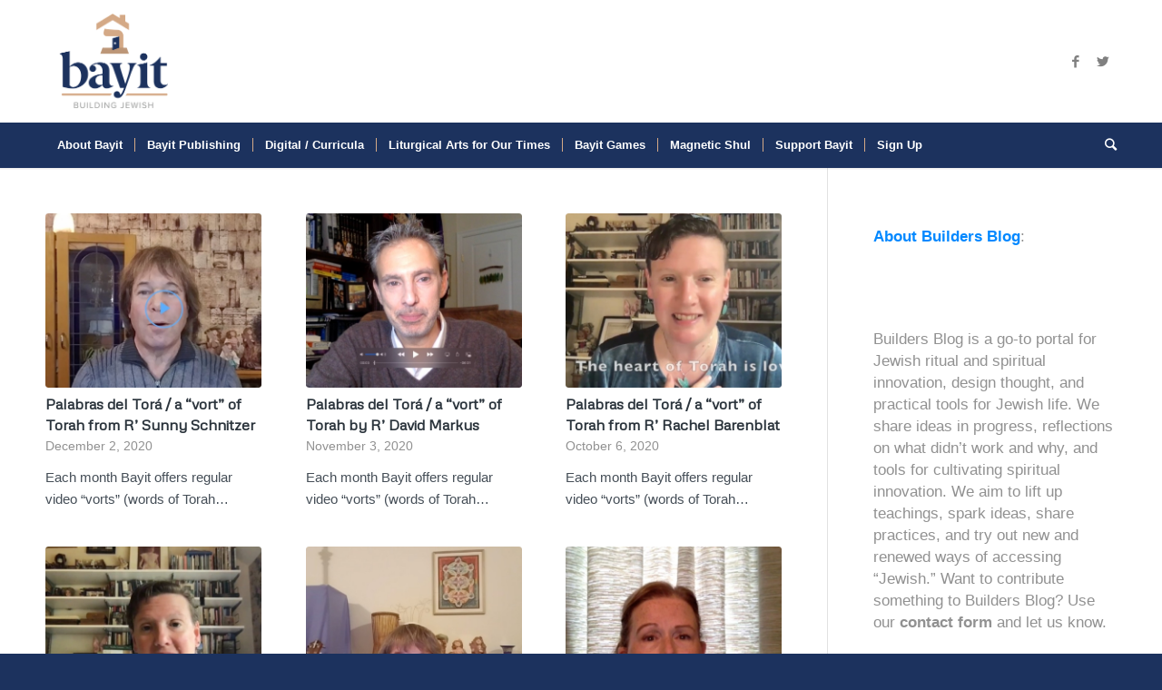

--- FILE ---
content_type: text/html; charset=UTF-8
request_url: https://yourbayit.org/category/espanol-spanish/
body_size: 13841
content:
<!DOCTYPE html>
<html lang="en-US" class="html_stretched responsive av-preloader-disabled av-default-lightbox  html_header_top html_logo_left html_bottom_nav_header html_menu_left html_custom html_header_sticky_disabled html_header_shrinking_disabled html_mobile_menu_tablet html_header_searchicon html_content_align_center html_header_unstick_top_disabled html_header_stretch_disabled html_minimal_header html_minimal_header_shadow html_av-submenu-hidden html_av-submenu-display-click html_av-overlay-side html_av-overlay-side-classic html_av-submenu-clone html_entry_id_2948 av-cookies-no-cookie-consent av-no-preview html_text_menu_active ">
<head>
<meta charset="UTF-8" />


<!-- mobile setting -->
<meta name="viewport" content="width=device-width, initial-scale=1">

<!-- Scripts/CSS and wp_head hook -->
<meta name='robots' content='index, follow, max-image-preview:large, max-snippet:-1, max-video-preview:-1' />
	<style>img:is([sizes="auto" i], [sizes^="auto," i]) { contain-intrinsic-size: 3000px 1500px }</style>
	
	<!-- This site is optimized with the Yoast SEO plugin v26.8 - https://yoast.com/product/yoast-seo-wordpress/ -->
	<title>Español / Spanish Archives - Bayit: Building Jewish</title>
	<link rel="canonical" href="https://yourbayit.org/category/espanol-spanish/" />
	<link rel="next" href="https://yourbayit.org/category/espanol-spanish/page/2/" />
	<meta property="og:locale" content="en_US" />
	<meta property="og:type" content="article" />
	<meta property="og:title" content="Español / Spanish Archives - Bayit: Building Jewish" />
	<meta property="og:url" content="https://yourbayit.org/category/espanol-spanish/" />
	<meta property="og:site_name" content="Bayit: Building Jewish" />
	<meta name="twitter:card" content="summary_large_image" />
	<meta name="twitter:site" content="@yourbayit" />
	<script type="application/ld+json" class="yoast-schema-graph">{"@context":"https://schema.org","@graph":[{"@type":"CollectionPage","@id":"https://yourbayit.org/category/espanol-spanish/","url":"https://yourbayit.org/category/espanol-spanish/","name":"Español / Spanish Archives - Bayit: Building Jewish","isPartOf":{"@id":"https://yourbayit.org/#website"},"primaryImageOfPage":{"@id":"https://yourbayit.org/category/espanol-spanish/#primaryimage"},"image":{"@id":"https://yourbayit.org/category/espanol-spanish/#primaryimage"},"thumbnailUrl":"https://yourbayit.org/wp-content/uploads/2020/12/Sunny.jpg","breadcrumb":{"@id":"https://yourbayit.org/category/espanol-spanish/#breadcrumb"},"inLanguage":"en-US"},{"@type":"ImageObject","inLanguage":"en-US","@id":"https://yourbayit.org/category/espanol-spanish/#primaryimage","url":"https://yourbayit.org/wp-content/uploads/2020/12/Sunny.jpg","contentUrl":"https://yourbayit.org/wp-content/uploads/2020/12/Sunny.jpg","width":973,"height":518},{"@type":"BreadcrumbList","@id":"https://yourbayit.org/category/espanol-spanish/#breadcrumb","itemListElement":[{"@type":"ListItem","position":1,"name":"Home","item":"https://yourbayit.org/home/"},{"@type":"ListItem","position":2,"name":"Español / Spanish"}]},{"@type":"WebSite","@id":"https://yourbayit.org/#website","url":"https://yourbayit.org/","name":"Bayit: Building Jewish","description":"","potentialAction":[{"@type":"SearchAction","target":{"@type":"EntryPoint","urlTemplate":"https://yourbayit.org/?s={search_term_string}"},"query-input":{"@type":"PropertyValueSpecification","valueRequired":true,"valueName":"search_term_string"}}],"inLanguage":"en-US"}]}</script>
	<!-- / Yoast SEO plugin. -->


<link rel="alternate" type="application/rss+xml" title="Bayit: Building Jewish &raquo; Feed" href="https://yourbayit.org/feed/" />
<link rel="alternate" type="application/rss+xml" title="Bayit: Building Jewish &raquo; Comments Feed" href="https://yourbayit.org/comments/feed/" />
<link rel="alternate" type="text/calendar" title="Bayit: Building Jewish &raquo; iCal Feed" href="https://yourbayit.org/events/?ical=1" />
<link rel="alternate" type="application/rss+xml" title="Bayit: Building Jewish &raquo; Español / Spanish Category Feed" href="https://yourbayit.org/category/espanol-spanish/feed/" />

<!-- google webfont font replacement -->

			<script type='text/javascript'>

				(function() {
					
					/*	check if webfonts are disabled by user setting via cookie - or user must opt in.	*/
					var html = document.getElementsByTagName('html')[0];
					var cookie_check = html.className.indexOf('av-cookies-needs-opt-in') >= 0 || html.className.indexOf('av-cookies-can-opt-out') >= 0;
					var allow_continue = true;
					var silent_accept_cookie = html.className.indexOf('av-cookies-user-silent-accept') >= 0;

					if( cookie_check && ! silent_accept_cookie )
					{
						if( ! document.cookie.match(/aviaCookieConsent/) || html.className.indexOf('av-cookies-session-refused') >= 0 )
						{
							allow_continue = false;
						}
						else
						{
							if( ! document.cookie.match(/aviaPrivacyRefuseCookiesHideBar/) )
							{
								allow_continue = false;
							}
							else if( ! document.cookie.match(/aviaPrivacyEssentialCookiesEnabled/) )
							{
								allow_continue = false;
							}
							else if( document.cookie.match(/aviaPrivacyGoogleWebfontsDisabled/) )
							{
								allow_continue = false;
							}
						}
					}
					
					if( allow_continue )
					{
						var f = document.createElement('link');
					
						f.type 	= 'text/css';
						f.rel 	= 'stylesheet';
						f.href 	= '//fonts.googleapis.com/css?family=Metrophobic';
						f.id 	= 'avia-google-webfont';

						document.getElementsByTagName('head')[0].appendChild(f);
					}
				})();
			
			</script>
			<script type="text/javascript">
/* <![CDATA[ */
window._wpemojiSettings = {"baseUrl":"https:\/\/s.w.org\/images\/core\/emoji\/16.0.1\/72x72\/","ext":".png","svgUrl":"https:\/\/s.w.org\/images\/core\/emoji\/16.0.1\/svg\/","svgExt":".svg","source":{"concatemoji":"https:\/\/yourbayit.org\/wp-includes\/js\/wp-emoji-release.min.js?ver=6.8.3"}};
/*! This file is auto-generated */
!function(s,n){var o,i,e;function c(e){try{var t={supportTests:e,timestamp:(new Date).valueOf()};sessionStorage.setItem(o,JSON.stringify(t))}catch(e){}}function p(e,t,n){e.clearRect(0,0,e.canvas.width,e.canvas.height),e.fillText(t,0,0);var t=new Uint32Array(e.getImageData(0,0,e.canvas.width,e.canvas.height).data),a=(e.clearRect(0,0,e.canvas.width,e.canvas.height),e.fillText(n,0,0),new Uint32Array(e.getImageData(0,0,e.canvas.width,e.canvas.height).data));return t.every(function(e,t){return e===a[t]})}function u(e,t){e.clearRect(0,0,e.canvas.width,e.canvas.height),e.fillText(t,0,0);for(var n=e.getImageData(16,16,1,1),a=0;a<n.data.length;a++)if(0!==n.data[a])return!1;return!0}function f(e,t,n,a){switch(t){case"flag":return n(e,"\ud83c\udff3\ufe0f\u200d\u26a7\ufe0f","\ud83c\udff3\ufe0f\u200b\u26a7\ufe0f")?!1:!n(e,"\ud83c\udde8\ud83c\uddf6","\ud83c\udde8\u200b\ud83c\uddf6")&&!n(e,"\ud83c\udff4\udb40\udc67\udb40\udc62\udb40\udc65\udb40\udc6e\udb40\udc67\udb40\udc7f","\ud83c\udff4\u200b\udb40\udc67\u200b\udb40\udc62\u200b\udb40\udc65\u200b\udb40\udc6e\u200b\udb40\udc67\u200b\udb40\udc7f");case"emoji":return!a(e,"\ud83e\udedf")}return!1}function g(e,t,n,a){var r="undefined"!=typeof WorkerGlobalScope&&self instanceof WorkerGlobalScope?new OffscreenCanvas(300,150):s.createElement("canvas"),o=r.getContext("2d",{willReadFrequently:!0}),i=(o.textBaseline="top",o.font="600 32px Arial",{});return e.forEach(function(e){i[e]=t(o,e,n,a)}),i}function t(e){var t=s.createElement("script");t.src=e,t.defer=!0,s.head.appendChild(t)}"undefined"!=typeof Promise&&(o="wpEmojiSettingsSupports",i=["flag","emoji"],n.supports={everything:!0,everythingExceptFlag:!0},e=new Promise(function(e){s.addEventListener("DOMContentLoaded",e,{once:!0})}),new Promise(function(t){var n=function(){try{var e=JSON.parse(sessionStorage.getItem(o));if("object"==typeof e&&"number"==typeof e.timestamp&&(new Date).valueOf()<e.timestamp+604800&&"object"==typeof e.supportTests)return e.supportTests}catch(e){}return null}();if(!n){if("undefined"!=typeof Worker&&"undefined"!=typeof OffscreenCanvas&&"undefined"!=typeof URL&&URL.createObjectURL&&"undefined"!=typeof Blob)try{var e="postMessage("+g.toString()+"("+[JSON.stringify(i),f.toString(),p.toString(),u.toString()].join(",")+"));",a=new Blob([e],{type:"text/javascript"}),r=new Worker(URL.createObjectURL(a),{name:"wpTestEmojiSupports"});return void(r.onmessage=function(e){c(n=e.data),r.terminate(),t(n)})}catch(e){}c(n=g(i,f,p,u))}t(n)}).then(function(e){for(var t in e)n.supports[t]=e[t],n.supports.everything=n.supports.everything&&n.supports[t],"flag"!==t&&(n.supports.everythingExceptFlag=n.supports.everythingExceptFlag&&n.supports[t]);n.supports.everythingExceptFlag=n.supports.everythingExceptFlag&&!n.supports.flag,n.DOMReady=!1,n.readyCallback=function(){n.DOMReady=!0}}).then(function(){return e}).then(function(){var e;n.supports.everything||(n.readyCallback(),(e=n.source||{}).concatemoji?t(e.concatemoji):e.wpemoji&&e.twemoji&&(t(e.twemoji),t(e.wpemoji)))}))}((window,document),window._wpemojiSettings);
/* ]]> */
</script>
<style id='wp-emoji-styles-inline-css' type='text/css'>

	img.wp-smiley, img.emoji {
		display: inline !important;
		border: none !important;
		box-shadow: none !important;
		height: 1em !important;
		width: 1em !important;
		margin: 0 0.07em !important;
		vertical-align: -0.1em !important;
		background: none !important;
		padding: 0 !important;
	}
</style>
<link rel='stylesheet' id='wp-block-library-css' href='https://yourbayit.org/wp-includes/css/dist/block-library/style.min.css?ver=6.8.3' type='text/css' media='all' />
<style id='classic-theme-styles-inline-css' type='text/css'>
/*! This file is auto-generated */
.wp-block-button__link{color:#fff;background-color:#32373c;border-radius:9999px;box-shadow:none;text-decoration:none;padding:calc(.667em + 2px) calc(1.333em + 2px);font-size:1.125em}.wp-block-file__button{background:#32373c;color:#fff;text-decoration:none}
</style>
<style id='global-styles-inline-css' type='text/css'>
:root{--wp--preset--aspect-ratio--square: 1;--wp--preset--aspect-ratio--4-3: 4/3;--wp--preset--aspect-ratio--3-4: 3/4;--wp--preset--aspect-ratio--3-2: 3/2;--wp--preset--aspect-ratio--2-3: 2/3;--wp--preset--aspect-ratio--16-9: 16/9;--wp--preset--aspect-ratio--9-16: 9/16;--wp--preset--color--black: #000000;--wp--preset--color--cyan-bluish-gray: #abb8c3;--wp--preset--color--white: #ffffff;--wp--preset--color--pale-pink: #f78da7;--wp--preset--color--vivid-red: #cf2e2e;--wp--preset--color--luminous-vivid-orange: #ff6900;--wp--preset--color--luminous-vivid-amber: #fcb900;--wp--preset--color--light-green-cyan: #7bdcb5;--wp--preset--color--vivid-green-cyan: #00d084;--wp--preset--color--pale-cyan-blue: #8ed1fc;--wp--preset--color--vivid-cyan-blue: #0693e3;--wp--preset--color--vivid-purple: #9b51e0;--wp--preset--gradient--vivid-cyan-blue-to-vivid-purple: linear-gradient(135deg,rgba(6,147,227,1) 0%,rgb(155,81,224) 100%);--wp--preset--gradient--light-green-cyan-to-vivid-green-cyan: linear-gradient(135deg,rgb(122,220,180) 0%,rgb(0,208,130) 100%);--wp--preset--gradient--luminous-vivid-amber-to-luminous-vivid-orange: linear-gradient(135deg,rgba(252,185,0,1) 0%,rgba(255,105,0,1) 100%);--wp--preset--gradient--luminous-vivid-orange-to-vivid-red: linear-gradient(135deg,rgba(255,105,0,1) 0%,rgb(207,46,46) 100%);--wp--preset--gradient--very-light-gray-to-cyan-bluish-gray: linear-gradient(135deg,rgb(238,238,238) 0%,rgb(169,184,195) 100%);--wp--preset--gradient--cool-to-warm-spectrum: linear-gradient(135deg,rgb(74,234,220) 0%,rgb(151,120,209) 20%,rgb(207,42,186) 40%,rgb(238,44,130) 60%,rgb(251,105,98) 80%,rgb(254,248,76) 100%);--wp--preset--gradient--blush-light-purple: linear-gradient(135deg,rgb(255,206,236) 0%,rgb(152,150,240) 100%);--wp--preset--gradient--blush-bordeaux: linear-gradient(135deg,rgb(254,205,165) 0%,rgb(254,45,45) 50%,rgb(107,0,62) 100%);--wp--preset--gradient--luminous-dusk: linear-gradient(135deg,rgb(255,203,112) 0%,rgb(199,81,192) 50%,rgb(65,88,208) 100%);--wp--preset--gradient--pale-ocean: linear-gradient(135deg,rgb(255,245,203) 0%,rgb(182,227,212) 50%,rgb(51,167,181) 100%);--wp--preset--gradient--electric-grass: linear-gradient(135deg,rgb(202,248,128) 0%,rgb(113,206,126) 100%);--wp--preset--gradient--midnight: linear-gradient(135deg,rgb(2,3,129) 0%,rgb(40,116,252) 100%);--wp--preset--font-size--small: 13px;--wp--preset--font-size--medium: 20px;--wp--preset--font-size--large: 36px;--wp--preset--font-size--x-large: 42px;--wp--preset--spacing--20: 0.44rem;--wp--preset--spacing--30: 0.67rem;--wp--preset--spacing--40: 1rem;--wp--preset--spacing--50: 1.5rem;--wp--preset--spacing--60: 2.25rem;--wp--preset--spacing--70: 3.38rem;--wp--preset--spacing--80: 5.06rem;--wp--preset--shadow--natural: 6px 6px 9px rgba(0, 0, 0, 0.2);--wp--preset--shadow--deep: 12px 12px 50px rgba(0, 0, 0, 0.4);--wp--preset--shadow--sharp: 6px 6px 0px rgba(0, 0, 0, 0.2);--wp--preset--shadow--outlined: 6px 6px 0px -3px rgba(255, 255, 255, 1), 6px 6px rgba(0, 0, 0, 1);--wp--preset--shadow--crisp: 6px 6px 0px rgba(0, 0, 0, 1);}:where(.is-layout-flex){gap: 0.5em;}:where(.is-layout-grid){gap: 0.5em;}body .is-layout-flex{display: flex;}.is-layout-flex{flex-wrap: wrap;align-items: center;}.is-layout-flex > :is(*, div){margin: 0;}body .is-layout-grid{display: grid;}.is-layout-grid > :is(*, div){margin: 0;}:where(.wp-block-columns.is-layout-flex){gap: 2em;}:where(.wp-block-columns.is-layout-grid){gap: 2em;}:where(.wp-block-post-template.is-layout-flex){gap: 1.25em;}:where(.wp-block-post-template.is-layout-grid){gap: 1.25em;}.has-black-color{color: var(--wp--preset--color--black) !important;}.has-cyan-bluish-gray-color{color: var(--wp--preset--color--cyan-bluish-gray) !important;}.has-white-color{color: var(--wp--preset--color--white) !important;}.has-pale-pink-color{color: var(--wp--preset--color--pale-pink) !important;}.has-vivid-red-color{color: var(--wp--preset--color--vivid-red) !important;}.has-luminous-vivid-orange-color{color: var(--wp--preset--color--luminous-vivid-orange) !important;}.has-luminous-vivid-amber-color{color: var(--wp--preset--color--luminous-vivid-amber) !important;}.has-light-green-cyan-color{color: var(--wp--preset--color--light-green-cyan) !important;}.has-vivid-green-cyan-color{color: var(--wp--preset--color--vivid-green-cyan) !important;}.has-pale-cyan-blue-color{color: var(--wp--preset--color--pale-cyan-blue) !important;}.has-vivid-cyan-blue-color{color: var(--wp--preset--color--vivid-cyan-blue) !important;}.has-vivid-purple-color{color: var(--wp--preset--color--vivid-purple) !important;}.has-black-background-color{background-color: var(--wp--preset--color--black) !important;}.has-cyan-bluish-gray-background-color{background-color: var(--wp--preset--color--cyan-bluish-gray) !important;}.has-white-background-color{background-color: var(--wp--preset--color--white) !important;}.has-pale-pink-background-color{background-color: var(--wp--preset--color--pale-pink) !important;}.has-vivid-red-background-color{background-color: var(--wp--preset--color--vivid-red) !important;}.has-luminous-vivid-orange-background-color{background-color: var(--wp--preset--color--luminous-vivid-orange) !important;}.has-luminous-vivid-amber-background-color{background-color: var(--wp--preset--color--luminous-vivid-amber) !important;}.has-light-green-cyan-background-color{background-color: var(--wp--preset--color--light-green-cyan) !important;}.has-vivid-green-cyan-background-color{background-color: var(--wp--preset--color--vivid-green-cyan) !important;}.has-pale-cyan-blue-background-color{background-color: var(--wp--preset--color--pale-cyan-blue) !important;}.has-vivid-cyan-blue-background-color{background-color: var(--wp--preset--color--vivid-cyan-blue) !important;}.has-vivid-purple-background-color{background-color: var(--wp--preset--color--vivid-purple) !important;}.has-black-border-color{border-color: var(--wp--preset--color--black) !important;}.has-cyan-bluish-gray-border-color{border-color: var(--wp--preset--color--cyan-bluish-gray) !important;}.has-white-border-color{border-color: var(--wp--preset--color--white) !important;}.has-pale-pink-border-color{border-color: var(--wp--preset--color--pale-pink) !important;}.has-vivid-red-border-color{border-color: var(--wp--preset--color--vivid-red) !important;}.has-luminous-vivid-orange-border-color{border-color: var(--wp--preset--color--luminous-vivid-orange) !important;}.has-luminous-vivid-amber-border-color{border-color: var(--wp--preset--color--luminous-vivid-amber) !important;}.has-light-green-cyan-border-color{border-color: var(--wp--preset--color--light-green-cyan) !important;}.has-vivid-green-cyan-border-color{border-color: var(--wp--preset--color--vivid-green-cyan) !important;}.has-pale-cyan-blue-border-color{border-color: var(--wp--preset--color--pale-cyan-blue) !important;}.has-vivid-cyan-blue-border-color{border-color: var(--wp--preset--color--vivid-cyan-blue) !important;}.has-vivid-purple-border-color{border-color: var(--wp--preset--color--vivid-purple) !important;}.has-vivid-cyan-blue-to-vivid-purple-gradient-background{background: var(--wp--preset--gradient--vivid-cyan-blue-to-vivid-purple) !important;}.has-light-green-cyan-to-vivid-green-cyan-gradient-background{background: var(--wp--preset--gradient--light-green-cyan-to-vivid-green-cyan) !important;}.has-luminous-vivid-amber-to-luminous-vivid-orange-gradient-background{background: var(--wp--preset--gradient--luminous-vivid-amber-to-luminous-vivid-orange) !important;}.has-luminous-vivid-orange-to-vivid-red-gradient-background{background: var(--wp--preset--gradient--luminous-vivid-orange-to-vivid-red) !important;}.has-very-light-gray-to-cyan-bluish-gray-gradient-background{background: var(--wp--preset--gradient--very-light-gray-to-cyan-bluish-gray) !important;}.has-cool-to-warm-spectrum-gradient-background{background: var(--wp--preset--gradient--cool-to-warm-spectrum) !important;}.has-blush-light-purple-gradient-background{background: var(--wp--preset--gradient--blush-light-purple) !important;}.has-blush-bordeaux-gradient-background{background: var(--wp--preset--gradient--blush-bordeaux) !important;}.has-luminous-dusk-gradient-background{background: var(--wp--preset--gradient--luminous-dusk) !important;}.has-pale-ocean-gradient-background{background: var(--wp--preset--gradient--pale-ocean) !important;}.has-electric-grass-gradient-background{background: var(--wp--preset--gradient--electric-grass) !important;}.has-midnight-gradient-background{background: var(--wp--preset--gradient--midnight) !important;}.has-small-font-size{font-size: var(--wp--preset--font-size--small) !important;}.has-medium-font-size{font-size: var(--wp--preset--font-size--medium) !important;}.has-large-font-size{font-size: var(--wp--preset--font-size--large) !important;}.has-x-large-font-size{font-size: var(--wp--preset--font-size--x-large) !important;}
:where(.wp-block-post-template.is-layout-flex){gap: 1.25em;}:where(.wp-block-post-template.is-layout-grid){gap: 1.25em;}
:where(.wp-block-columns.is-layout-flex){gap: 2em;}:where(.wp-block-columns.is-layout-grid){gap: 2em;}
:root :where(.wp-block-pullquote){font-size: 1.5em;line-height: 1.6;}
</style>
<link rel='stylesheet' id='email-subscribers-css' href='https://yourbayit.org/wp-content/plugins/email-subscribers/lite/public/css/email-subscribers-public.css?ver=5.9.14' type='text/css' media='all' />
<link rel='stylesheet' id='wp-components-css' href='https://yourbayit.org/wp-includes/css/dist/components/style.min.css?ver=6.8.3' type='text/css' media='all' />
<link rel='stylesheet' id='godaddy-styles-css' href='https://yourbayit.org/wp-content/mu-plugins/vendor/wpex/godaddy-launch/includes/Dependencies/GoDaddy/Styles/build/latest.css?ver=2.0.2' type='text/css' media='all' />
<link rel='stylesheet' id='parent-style-css' href='https://yourbayit.org/wp-content/themes/enfold-child/style.css?ver=6.8.3' type='text/css' media='all' />
<link rel='stylesheet' id='avia-merged-styles-css' href='https://yourbayit.org/wp-content/uploads/dynamic_avia/avia-merged-styles-ac7771b819942762bad4ee2519f01f27---6791b03a730e1.css' type='text/css' media='all' />
<script type="text/javascript" src="https://yourbayit.org/wp-includes/js/jquery/jquery.min.js?ver=3.7.1" id="jquery-core-js"></script>
<script type="text/javascript" src="https://yourbayit.org/wp-includes/js/jquery/jquery-migrate.min.js?ver=3.4.1" id="jquery-migrate-js"></script>
<link rel="https://api.w.org/" href="https://yourbayit.org/wp-json/" /><link rel="alternate" title="JSON" type="application/json" href="https://yourbayit.org/wp-json/wp/v2/categories/181" /><link rel="EditURI" type="application/rsd+xml" title="RSD" href="https://yourbayit.org/xmlrpc.php?rsd" />
<meta name="tec-api-version" content="v1"><meta name="tec-api-origin" content="https://yourbayit.org"><link rel="alternate" href="https://yourbayit.org/wp-json/tribe/events/v1/" />      <!-- Global site tag (gtag.js) - Google Analytics -->
<script async src="https://www.googletagmanager.com/gtag/js?id=UA-156682488-1"></script>
<script>
  window.dataLayer = window.dataLayer || [];
  function gtag(){dataLayer.push(arguments);}
  gtag('js', new Date());

  gtag('config', 'UA-156682488-1');
</script>
  <link rel="profile" href="http://gmpg.org/xfn/11" />
<link rel="alternate" type="application/rss+xml" title="Bayit: Building Jewish RSS2 Feed" href="https://yourbayit.org/feed/" />
<link rel="pingback" href="https://yourbayit.org/xmlrpc.php" />

<style type='text/css' media='screen'>
 #top #header_main > .container, #top #header_main > .container .main_menu  .av-main-nav > li > a, #top #header_main #menu-item-shop .cart_dropdown_link{ height:135px; line-height: 135px; }
 .html_top_nav_header .av-logo-container{ height:135px;  }
 .html_header_top.html_header_sticky #top #wrap_all #main{ padding-top:187px; } 
</style>
<!--[if lt IE 9]><script src="https://yourbayit.org/wp-content/themes/enfold/js/html5shiv.js"></script><![endif]-->
<link rel="icon" href="https://yourbayit.org/wp-content/uploads/2019/05/bayit-logo-fullcolor-80x80.png" type="image/png">

<!-- To speed up the rendering and to display the site as fast as possible to the user we include some styles and scripts for above the fold content inline -->
<script type="text/javascript">'use strict';var avia_is_mobile=!1;if(/Android|webOS|iPhone|iPad|iPod|BlackBerry|IEMobile|Opera Mini/i.test(navigator.userAgent)&&'ontouchstart' in document.documentElement){avia_is_mobile=!0;document.documentElement.className+=' avia_mobile '}
else{document.documentElement.className+=' avia_desktop '};document.documentElement.className+=' js_active ';(function(){var e=['-webkit-','-moz-','-ms-',''],n='';for(var t in e){if(e[t]+'transform' in document.documentElement.style){document.documentElement.className+=' avia_transform ';n=e[t]+'transform'};if(e[t]+'perspective' in document.documentElement.style)document.documentElement.className+=' avia_transform3d '};if(typeof document.getElementsByClassName=='function'&&typeof document.documentElement.getBoundingClientRect=='function'&&avia_is_mobile==!1){if(n&&window.innerHeight>0){setTimeout(function(){var e=0,o={},a=0,t=document.getElementsByClassName('av-parallax'),i=window.pageYOffset||document.documentElement.scrollTop;for(e=0;e<t.length;e++){t[e].style.top='0px';o=t[e].getBoundingClientRect();a=Math.ceil((window.innerHeight+i-o.top)*0.3);t[e].style[n]='translate(0px, '+a+'px)';t[e].style.top='auto';t[e].className+=' enabled-parallax '}},50)}}})();</script>		<style type="text/css" id="wp-custom-css">
			.myButton {
	box-shadow: 0px 0px 0px 2px #9fb4f2;
	background-color:#1d355d;
	border-radius:10px;
	border:1px solid #4e6096;
	display:inline-block;
	cursor:pointer;
	color:white;
	font-family:Arial;
	font-size:15px;
	padding:6px 10px;
	text-decoration:none;
	text-shadow:0px 1px 0px #283966;
}
.myButton:hover {
	background-color:#1d355d;
	color:white;
}
.myButton:active {
	position:relative;
	top:1px;
	color:white;animation-delay
}
		</style>
		<style type='text/css'>
@font-face {font-family: 'entypo-fontello'; font-weight: normal; font-style: normal; font-display: auto;
src: url('https://yourbayit.org/wp-content/themes/enfold/config-templatebuilder/avia-template-builder/assets/fonts/entypo-fontello.woff2') format('woff2'),
url('https://yourbayit.org/wp-content/themes/enfold/config-templatebuilder/avia-template-builder/assets/fonts/entypo-fontello.woff') format('woff'),
url('https://yourbayit.org/wp-content/themes/enfold/config-templatebuilder/avia-template-builder/assets/fonts/entypo-fontello.ttf') format('truetype'), 
url('https://yourbayit.org/wp-content/themes/enfold/config-templatebuilder/avia-template-builder/assets/fonts/entypo-fontello.svg#entypo-fontello') format('svg'),
url('https://yourbayit.org/wp-content/themes/enfold/config-templatebuilder/avia-template-builder/assets/fonts/entypo-fontello.eot'),
url('https://yourbayit.org/wp-content/themes/enfold/config-templatebuilder/avia-template-builder/assets/fonts/entypo-fontello.eot?#iefix') format('embedded-opentype');
} #top .avia-font-entypo-fontello, body .avia-font-entypo-fontello, html body [data-av_iconfont='entypo-fontello']:before{ font-family: 'entypo-fontello'; }
</style>

<!--
Debugging Info for Theme support: 

Theme: Enfold
Version: 4.7.6.4
Installed: enfold
AviaFramework Version: 5.0
AviaBuilder Version: 4.7.6.4
aviaElementManager Version: 1.0.1
- - - - - - - - - - -
ChildTheme: Enfold Child
ChildTheme Version: 1.0
ChildTheme Installed: enfold

ML:512-PU:15-PLA:11
WP:6.8.3
Compress: CSS:all theme files - JS:all theme files
Updates: disabled
PLAu:9
-->
</head>




<body id="top" class="archive category category-espanol-spanish category-181 wp-theme-enfold wp-child-theme-enfold-child rtl_columns stretched metrophobic helvetica-neue-websave helvetica_neue tribe-no-js" itemscope="itemscope" itemtype="https://schema.org/WebPage" >

	
	<div id='wrap_all'>

	
<header id='header' class='all_colors header_color light_bg_color  av_header_top av_logo_left av_bottom_nav_header av_menu_left av_custom av_header_sticky_disabled av_header_shrinking_disabled av_header_stretch_disabled av_mobile_menu_tablet av_header_searchicon av_header_unstick_top_disabled av_seperator_small_border av_minimal_header av_minimal_header_shadow'  role="banner" itemscope="itemscope" itemtype="https://schema.org/WPHeader" >

		<div  id='header_main' class='container_wrap container_wrap_logo'>
	
        <div class='container av-logo-container'><div class='inner-container'><span class='logo'><a href='https://yourbayit.org/'><img height="100" width="300" src='https://yourbayit.org/wp-content/uploads/2019/05/bayit-logo-fullcolor.png' alt='Bayit: Building Jewish' title='' /></a></span><ul class='noLightbox social_bookmarks icon_count_2'><li class='social_bookmarks_facebook av-social-link-facebook social_icon_1'><a target="_blank" aria-label="Link to Facebook" href='https://www.facebook.com/yourbayit' aria-hidden='false' data-av_icon='' data-av_iconfont='entypo-fontello' title='Facebook' rel="noopener"><span class='avia_hidden_link_text'>Facebook</span></a></li><li class='social_bookmarks_twitter av-social-link-twitter social_icon_2'><a target="_blank" aria-label="Link to Twitter" href='https://twitter.com/yourbayit' aria-hidden='false' data-av_icon='' data-av_iconfont='entypo-fontello' title='Twitter' rel="noopener"><span class='avia_hidden_link_text'>Twitter</span></a></li></ul></div></div><div id='header_main_alternate' class='container_wrap'><div class='container'><nav class='main_menu' data-selectname='Select a page'  role="navigation" itemscope="itemscope" itemtype="https://schema.org/SiteNavigationElement" ><div class="avia-menu av-main-nav-wrap"><ul id="avia-menu" class="menu av-main-nav"><li id="menu-item-251" class="menu-item menu-item-type-post_type menu-item-object-page menu-item-home menu-item-has-children menu-item-top-level menu-item-top-level-1"><a href="https://yourbayit.org/" itemprop="url"><span class="avia-bullet"></span><span class="avia-menu-text">About Bayit</span><span class="avia-menu-fx"><span class="avia-arrow-wrap"><span class="avia-arrow"></span></span></span></a>


<ul class="sub-menu">
	<li id="menu-item-346" class="menu-item menu-item-type-post_type menu-item-object-page"><a href="https://yourbayit.org/mission-and-vision/" itemprop="url"><span class="avia-bullet"></span><span class="avia-menu-text">Mission and Vision</span></a></li>
	<li id="menu-item-3677" class="menu-item menu-item-type-post_type menu-item-object-page"><a href="https://yourbayit.org/ethics/" itemprop="url"><span class="avia-bullet"></span><span class="avia-menu-text">Ethics</span></a></li>
	<li id="menu-item-6391" class="menu-item menu-item-type-post_type menu-item-object-page"><a href="https://yourbayit.org/annual-reports/" itemprop="url"><span class="avia-bullet"></span><span class="avia-menu-text">Annual Reports</span></a></li>
	<li id="menu-item-344" class="menu-item menu-item-type-post_type menu-item-object-page"><a href="https://yourbayit.org/builder-biographies/" itemprop="url"><span class="avia-bullet"></span><span class="avia-menu-text">Builder Biographies</span></a></li>
	<li id="menu-item-3081" class="menu-item menu-item-type-post_type menu-item-object-page"><a href="https://yourbayit.org/board/" itemprop="url"><span class="avia-bullet"></span><span class="avia-menu-text">The Bayit Board</span></a></li>
	<li id="menu-item-343" class="menu-item menu-item-type-post_type menu-item-object-page"><a href="https://yourbayit.org/sounding-board/" itemprop="url"><span class="avia-bullet"></span><span class="avia-menu-text">Sounding Board</span></a></li>
	<li id="menu-item-342" class="menu-item menu-item-type-post_type menu-item-object-page"><a href="https://yourbayit.org/praise-for-bayit/" itemprop="url"><span class="avia-bullet"></span><span class="avia-menu-text">Praise for Bayit</span></a></li>
</ul>
</li>
<li id="menu-item-1031" class="menu-item menu-item-type-custom menu-item-object-custom menu-item-has-children menu-item-top-level menu-item-top-level-2"><a href="https://yourbayit.org/bayit-publishing/" itemprop="url"><span class="avia-bullet"></span><span class="avia-menu-text">Bayit Publishing</span><span class="avia-menu-fx"><span class="avia-arrow-wrap"><span class="avia-arrow"></span></span></span></a>


<ul class="sub-menu">
	<li id="menu-item-6540" class="menu-item menu-item-type-post_type menu-item-object-page"><a href="https://yourbayit.org/recover/" itemprop="url"><span class="avia-bullet"></span><span class="avia-menu-text">Recover</span></a></li>
	<li id="menu-item-6038" class="menu-item menu-item-type-post_type menu-item-object-page"><a href="https://yourbayit.org/mahzor/" itemprop="url"><span class="avia-bullet"></span><span class="avia-menu-text">Visual Mahzor</span></a></li>
	<li id="menu-item-5860" class="menu-item menu-item-type-post_type menu-item-object-page"><a href="https://yourbayit.org/blessing-from-broken/" itemprop="url"><span class="avia-bullet"></span><span class="avia-menu-text">Blessing from Broken</span></a></li>
	<li id="menu-item-3973" class="menu-item menu-item-type-post_type menu-item-object-page"><a href="https://yourbayit.org/daughters-of-eve/" itemprop="url"><span class="avia-bullet"></span><span class="avia-menu-text">Daughters of Eve</span></a></li>
	<li id="menu-item-3617" class="menu-item menu-item-type-post_type menu-item-object-page"><a href="https://yourbayit.org/lifelessons/" itemprop="url"><span class="avia-bullet"></span><span class="avia-menu-text">Life Lessons From Recently Dead Rabbis: Hassidut for the People</span></a></li>
	<li id="menu-item-5241" class="menu-item menu-item-type-post_type menu-item-object-page"><a href="https://yourbayit.org/longing/" itemprop="url"><span class="avia-bullet"></span><span class="avia-menu-text">Longing for the Blessing</span></a></li>
	<li id="menu-item-1032" class="menu-item menu-item-type-post_type menu-item-object-page"><a href="https://yourbayit.org/shabbat-day-siddur/" itemprop="url"><span class="avia-bullet"></span><span class="avia-menu-text">Renew Our Hearts</span></a></li>
	<li id="menu-item-4071" class="menu-item menu-item-type-post_type menu-item-object-page"><a href="https://yourbayit.org/narrow-places/" itemprop="url"><span class="avia-bullet"></span><span class="avia-menu-text">From Narrow Places</span></a></li>
	<li id="menu-item-1819" class="menu-item menu-item-type-post_type menu-item-object-page"><a href="https://yourbayit.org/a-year-of-building-torah/" itemprop="url"><span class="avia-bullet"></span><span class="avia-menu-text">A Year of Building Torah</span></a></li>
	<li id="menu-item-2841" class="menu-item menu-item-type-post_type menu-item-object-page"><a href="https://yourbayit.org/bayit-publishing/color-the-omer/" itemprop="url"><span class="avia-bullet"></span><span class="avia-menu-text">Color the Omer</span></a></li>
	<li id="menu-item-3299" class="menu-item menu-item-type-post_type menu-item-object-page"><a href="https://yourbayit.org/lightofpeace2/" itemprop="url"><span class="avia-bullet"></span><span class="avia-menu-text">In the Light of Peace</span></a></li>
	<li id="menu-item-1034" class="menu-item menu-item-type-post_type menu-item-object-page"><a href="https://yourbayit.org/beside-still-waters/" itemprop="url"><span class="avia-bullet"></span><span class="avia-menu-text">Beside Still Waters</span></a></li>
</ul>
</li>
<li id="menu-item-6122" class="menu-item menu-item-type-post_type menu-item-object-page menu-item-top-level menu-item-top-level-3"><a href="https://yourbayit.org/digital-curricula/" itemprop="url"><span class="avia-bullet"></span><span class="avia-menu-text">Digital / Curricula</span><span class="avia-menu-fx"><span class="avia-arrow-wrap"><span class="avia-arrow"></span></span></span></a></li>
<li id="menu-item-2886" class="menu-item menu-item-type-post_type menu-item-object-page menu-item-top-level menu-item-top-level-4"><a href="https://yourbayit.org/liturgical-arts/" itemprop="url"><span class="avia-bullet"></span><span class="avia-menu-text">Liturgical Arts for Our Times</span><span class="avia-menu-fx"><span class="avia-arrow-wrap"><span class="avia-arrow"></span></span></span></a></li>
<li id="menu-item-4720" class="menu-item menu-item-type-post_type menu-item-object-page menu-item-top-level menu-item-top-level-5"><a href="https://yourbayit.org/bayit-games/" itemprop="url"><span class="avia-bullet"></span><span class="avia-menu-text">Bayit Games</span><span class="avia-menu-fx"><span class="avia-arrow-wrap"><span class="avia-arrow"></span></span></span></a></li>
<li id="menu-item-5716" class="menu-item menu-item-type-post_type menu-item-object-page menu-item-top-level menu-item-top-level-6"><a href="https://yourbayit.org/magnetic-shul/" itemprop="url"><span class="avia-bullet"></span><span class="avia-menu-text">Magnetic Shul</span><span class="avia-menu-fx"><span class="avia-arrow-wrap"><span class="avia-arrow"></span></span></span></a></li>
<li id="menu-item-4994" class="menu-item menu-item-type-post_type menu-item-object-page menu-item-top-level menu-item-top-level-7"><a href="https://yourbayit.org/support-bayit/" itemprop="url"><span class="avia-bullet"></span><span class="avia-menu-text">Support Bayit</span><span class="avia-menu-fx"><span class="avia-arrow-wrap"><span class="avia-arrow"></span></span></span></a></li>
<li id="menu-item-2479" class="menu-item menu-item-type-custom menu-item-object-custom menu-item-top-level menu-item-top-level-8"><a href="https://yourbayit.us4.list-manage.com/subscribe?u=790ba2e7e8ce6df2bfd9beecc&amp;id=6b7620b440" itemprop="url"><span class="avia-bullet"></span><span class="avia-menu-text">Sign Up</span><span class="avia-menu-fx"><span class="avia-arrow-wrap"><span class="avia-arrow"></span></span></span></a></li>
<li id="menu-item-search" class="noMobile menu-item menu-item-search-dropdown menu-item-avia-special"><a aria-label="Search" href="?s=" rel="nofollow" data-avia-search-tooltip="

&lt;form role=&quot;search&quot; action=&quot;https://yourbayit.org/&quot; id=&quot;searchform&quot; method=&quot;get&quot; class=&quot;&quot;&gt;
	&lt;div&gt;
		&lt;input type=&quot;submit&quot; value=&quot;&quot; id=&quot;searchsubmit&quot; class=&quot;button avia-font-entypo-fontello&quot; /&gt;
		&lt;input type=&quot;text&quot; id=&quot;s&quot; name=&quot;s&quot; value=&quot;&quot; placeholder=&#039;Search&#039; /&gt;
			&lt;/div&gt;
&lt;/form&gt;" aria-hidden='false' data-av_icon='' data-av_iconfont='entypo-fontello'><span class="avia_hidden_link_text">Search</span></a></li><li class="av-burger-menu-main menu-item-avia-special av-small-burger-icon">
	        			<a href="#" aria-label="Menu" aria-hidden="false">
							<span class="av-hamburger av-hamburger--spin av-js-hamburger">
								<span class="av-hamburger-box">
						          <span class="av-hamburger-inner"></span>
						          <strong>Menu</strong>
								</span>
							</span>
							<span class="avia_hidden_link_text">Menu</span>
						</a>
	        		   </li></ul></div></nav></div> </div> 
		<!-- end container_wrap-->
		</div>
		<div class='header_bg'></div>

<!-- end header -->
</header>
		
	<div id='main' class='all_colors' data-scroll-offset='0'>

	
		<div class='container_wrap container_wrap_first main_color sidebar_right'>

			<div class='container template-blog '>

				<main class='content av-content-small alpha units'  role="main" itemprop="mainContentOfPage" itemscope="itemscope" itemtype="https://schema.org/Blog" >
					
					                    

                    <div class='entry-content-wrapper'><div   data-autoplay=''  data-interval='5'  data-animation='fade'  data-show_slide_delay='90'  class='avia-content-slider avia-content-grid-active avia-content-slider1 avia-content-slider-odd avia-builder-el-no-sibling '  itemscope="itemscope" itemtype="https://schema.org/Blog" ><div class='avia-content-slider-inner'><div class='slide-entry-wrap'><article class='slide-entry flex_column  post-entry post-entry-2948 slide-entry-overview slide-loop-1 slide-parity-odd  av_one_third first real-thumbnail post-format-standard'  itemscope="itemscope" itemtype="https://schema.org/BlogPosting" itemprop="blogPost" ><a href='https://yourbayit.org/palabras-del-tora-a-vort-of-torah-from-r-sunny-schnitzer-2/' data-rel='slide-1' class='slide-image' title='Palabras del Torá / a “vort” of Torah from R’ Sunny Schnitzer'><img width="495" height="400" src="https://yourbayit.org/wp-content/uploads/2020/12/Sunny-495x400.jpg" class="wp-image-2952 avia-img-lazy-loading-not-2952 attachment-portfolio size-portfolio wp-post-image" alt="" decoding="async" fetchpriority="high" /></a><div class='slide-content'><header class="entry-content-header"><h3 class='slide-entry-title entry-title '  itemprop="headline" ><a href='https://yourbayit.org/palabras-del-tora-a-vort-of-torah-from-r-sunny-schnitzer-2/' title='Palabras del Torá / a “vort” of Torah from R’ Sunny Schnitzer'>Palabras del Torá / a “vort” of Torah from R’ Sunny Schnitzer</a></h3><span class="av-vertical-delimiter"></span></header><div class='slide-meta'><time class='slide-meta-time updated'  itemprop="datePublished" datetime="2020-12-02T17:38:12-04:00" >December 2, 2020</time></div><div class='slide-entry-excerpt entry-content'  itemprop="text" >Each month Bayit offers regular video “vorts” (words of Torah…</div></div><footer class="entry-footer"></footer><span class='hidden'>
				<span class='av-structured-data'  itemprop="image" itemscope="itemscope" itemtype="https://schema.org/ImageObject" >
						<span itemprop='url'>https://yourbayit.org/wp-content/uploads/2020/12/Sunny.jpg</span>
						<span itemprop='height'>518</span>
						<span itemprop='width'>973</span>
				</span>
				<span class='av-structured-data'  itemprop="publisher" itemtype="https://schema.org/Organization" itemscope="itemscope" >
						<span itemprop='name'>Rachel Barenblat</span>
						<span itemprop='logo' itemscope itemtype='https://schema.org/ImageObject'>
							<span itemprop='url'>https://yourbayit.org/wp-content/uploads/2019/05/bayit-logo-fullcolor.png</span>
						 </span>
				</span><span class='av-structured-data'  itemprop="author" itemscope="itemscope" itemtype="https://schema.org/Person" ><span itemprop='name'>Rachel Barenblat</span></span><span class='av-structured-data'  itemprop="datePublished" datetime="2020-02-27T14:05:16-04:00" >2020-12-02 17:38:12</span><span class='av-structured-data'  itemprop="dateModified" itemtype="https://schema.org/dateModified" >2020-12-02 17:38:12</span><span class='av-structured-data'  itemprop="mainEntityOfPage" itemtype="https://schema.org/mainEntityOfPage" ><span itemprop='name'>Palabras del Torá / a “vort” of Torah from R’ Sunny Schnitzer</span></span></span></article><article class='slide-entry flex_column  post-entry post-entry-2711 slide-entry-overview slide-loop-2 slide-parity-even  av_one_third  real-thumbnail post-format-standard'  itemscope="itemscope" itemtype="https://schema.org/BlogPosting" itemprop="blogPost" ><a href='https://yourbayit.org/palabras-del-tora-a-vort-of-torah-by-r-david-markus/' data-rel='slide-1' class='slide-image' title='Palabras del Torá / a &#8220;vort&#8221; of Torah by R&#8217; David Markus'><img width="495" height="400" src="https://yourbayit.org/wp-content/uploads/2020/11/Nov-495x400.jpg" class="wp-image-2712 avia-img-lazy-loading-not-2712 attachment-portfolio size-portfolio wp-post-image" alt="" decoding="async" /></a><div class='slide-content'><header class="entry-content-header"><h3 class='slide-entry-title entry-title '  itemprop="headline" ><a href='https://yourbayit.org/palabras-del-tora-a-vort-of-torah-by-r-david-markus/' title='Palabras del Torá / a &#8220;vort&#8221; of Torah by R&#8217; David Markus'>Palabras del Torá / a &#8220;vort&#8221; of Torah by R&#8217; David Markus</a></h3><span class="av-vertical-delimiter"></span></header><div class='slide-meta'><time class='slide-meta-time updated'  itemprop="datePublished" datetime="2020-11-03T21:42:16-04:00" >November 3, 2020</time></div><div class='slide-entry-excerpt entry-content'  itemprop="text" >Each month Bayit offers regular video “vorts” (words of Torah…</div></div><footer class="entry-footer"></footer><span class='hidden'>
				<span class='av-structured-data'  itemprop="image" itemscope="itemscope" itemtype="https://schema.org/ImageObject" >
						<span itemprop='url'>https://yourbayit.org/wp-content/uploads/2020/11/Nov.jpg</span>
						<span itemprop='height'>583</span>
						<span itemprop='width'>1037</span>
				</span>
				<span class='av-structured-data'  itemprop="publisher" itemtype="https://schema.org/Organization" itemscope="itemscope" >
						<span itemprop='name'>Rachel Barenblat</span>
						<span itemprop='logo' itemscope itemtype='https://schema.org/ImageObject'>
							<span itemprop='url'>https://yourbayit.org/wp-content/uploads/2019/05/bayit-logo-fullcolor.png</span>
						 </span>
				</span><span class='av-structured-data'  itemprop="author" itemscope="itemscope" itemtype="https://schema.org/Person" ><span itemprop='name'>Rachel Barenblat</span></span><span class='av-structured-data'  itemprop="datePublished" datetime="2020-02-27T14:05:16-04:00" >2020-11-03 21:42:16</span><span class='av-structured-data'  itemprop="dateModified" itemtype="https://schema.org/dateModified" >2020-11-03 21:42:16</span><span class='av-structured-data'  itemprop="mainEntityOfPage" itemtype="https://schema.org/mainEntityOfPage" ><span itemprop='name'>Palabras del Torá / a &#8220;vort&#8221; of Torah by R&#8217; David Markus</span></span></span></article><article class='slide-entry flex_column  post-entry post-entry-2675 slide-entry-overview slide-loop-3 slide-parity-odd  av_one_third  real-thumbnail post-format-standard'  itemscope="itemscope" itemtype="https://schema.org/BlogPosting" itemprop="blogPost" ><a href='https://yourbayit.org/palabras-del-tora-a-vort-of-torah-from-r-rachel-barenblat-2/' data-rel='slide-1' class='slide-image' title='Palabras del Torá / a “vort” of Torah from R’ Rachel Barenblat'><img width="495" height="400" src="https://yourbayit.org/wp-content/uploads/2020/10/OctThumb-495x400.jpg" class="wp-image-2677 avia-img-lazy-loading-not-2677 attachment-portfolio size-portfolio wp-post-image" alt="" decoding="async" /></a><div class='slide-content'><header class="entry-content-header"><h3 class='slide-entry-title entry-title '  itemprop="headline" ><a href='https://yourbayit.org/palabras-del-tora-a-vort-of-torah-from-r-rachel-barenblat-2/' title='Palabras del Torá / a “vort” of Torah from R’ Rachel Barenblat'>Palabras del Torá / a “vort” of Torah from R’ Rachel Barenblat</a></h3><span class="av-vertical-delimiter"></span></header><div class='slide-meta'><time class='slide-meta-time updated'  itemprop="datePublished" datetime="2020-10-06T14:20:34-04:00" >October 6, 2020</time></div><div class='slide-entry-excerpt entry-content'  itemprop="text" >Each month Bayit offers regular video “vorts” (words of Torah…</div></div><footer class="entry-footer"></footer><span class='hidden'>
				<span class='av-structured-data'  itemprop="image" itemscope="itemscope" itemtype="https://schema.org/ImageObject" >
						<span itemprop='url'>https://yourbayit.org/wp-content/uploads/2020/10/OctThumb.jpg</span>
						<span itemprop='height'>602</span>
						<span itemprop='width'>1073</span>
				</span>
				<span class='av-structured-data'  itemprop="publisher" itemtype="https://schema.org/Organization" itemscope="itemscope" >
						<span itemprop='name'>Rachel Barenblat</span>
						<span itemprop='logo' itemscope itemtype='https://schema.org/ImageObject'>
							<span itemprop='url'>https://yourbayit.org/wp-content/uploads/2019/05/bayit-logo-fullcolor.png</span>
						 </span>
				</span><span class='av-structured-data'  itemprop="author" itemscope="itemscope" itemtype="https://schema.org/Person" ><span itemprop='name'>Rachel Barenblat</span></span><span class='av-structured-data'  itemprop="datePublished" datetime="2020-02-27T14:05:16-04:00" >2020-10-06 14:20:34</span><span class='av-structured-data'  itemprop="dateModified" itemtype="https://schema.org/dateModified" >2020-10-06 14:20:34</span><span class='av-structured-data'  itemprop="mainEntityOfPage" itemtype="https://schema.org/mainEntityOfPage" ><span itemprop='name'>Palabras del Torá / a “vort” of Torah from R’ Rachel Barenblat</span></span></span></article></div><div class='slide-entry-wrap'><article class='slide-entry flex_column  post-entry post-entry-2583 slide-entry-overview slide-loop-4 slide-parity-odd  av_one_third first real-thumbnail post-format-standard'  itemscope="itemscope" itemtype="https://schema.org/BlogPosting" itemprop="blogPost" ><a href='https://yourbayit.org/palabras-del-tora-a-vort-of-torah-from-r-rachel-barenblat/' data-rel='slide-1' class='slide-image' title='Palabras del Torá / a “vort” of Torah from R’ Rachel Barenblat'><img width="495" height="400" src="https://yourbayit.org/wp-content/uploads/2020/08/SeptVortThumb-495x400.jpg" class="wp-image-2584 avia-img-lazy-loading-not-2584 attachment-portfolio size-portfolio wp-post-image" alt="" decoding="async" /></a><div class='slide-content'><header class="entry-content-header"><h3 class='slide-entry-title entry-title '  itemprop="headline" ><a href='https://yourbayit.org/palabras-del-tora-a-vort-of-torah-from-r-rachel-barenblat/' title='Palabras del Torá / a “vort” of Torah from R’ Rachel Barenblat'>Palabras del Torá / a “vort” of Torah from R’ Rachel Barenblat</a></h3><span class="av-vertical-delimiter"></span></header><div class='slide-meta'><time class='slide-meta-time updated'  itemprop="datePublished" datetime="2020-08-31T14:46:56-04:00" >August 31, 2020</time></div><div class='slide-entry-excerpt entry-content'  itemprop="text" >Each month Bayit offers regular video “vorts” (words of Torah…</div></div><footer class="entry-footer"></footer><span class='hidden'>
				<span class='av-structured-data'  itemprop="image" itemscope="itemscope" itemtype="https://schema.org/ImageObject" >
						<span itemprop='url'>https://yourbayit.org/wp-content/uploads/2020/08/SeptVortThumb.jpg</span>
						<span itemprop='height'>468</span>
						<span itemprop='width'>815</span>
				</span>
				<span class='av-structured-data'  itemprop="publisher" itemtype="https://schema.org/Organization" itemscope="itemscope" >
						<span itemprop='name'>Rachel Barenblat</span>
						<span itemprop='logo' itemscope itemtype='https://schema.org/ImageObject'>
							<span itemprop='url'>https://yourbayit.org/wp-content/uploads/2019/05/bayit-logo-fullcolor.png</span>
						 </span>
				</span><span class='av-structured-data'  itemprop="author" itemscope="itemscope" itemtype="https://schema.org/Person" ><span itemprop='name'>Rachel Barenblat</span></span><span class='av-structured-data'  itemprop="datePublished" datetime="2020-02-27T14:05:16-04:00" >2020-08-31 14:46:56</span><span class='av-structured-data'  itemprop="dateModified" itemtype="https://schema.org/dateModified" >2021-03-16 17:55:49</span><span class='av-structured-data'  itemprop="mainEntityOfPage" itemtype="https://schema.org/mainEntityOfPage" ><span itemprop='name'>Palabras del Torá / a “vort” of Torah from R’ Rachel Barenblat</span></span></span></article><article class='slide-entry flex_column  post-entry post-entry-2550 slide-entry-overview slide-loop-5 slide-parity-even  av_one_third  real-thumbnail post-format-standard'  itemscope="itemscope" itemtype="https://schema.org/BlogPosting" itemprop="blogPost" ><a href='https://yourbayit.org/palabras-del-tora-a-vort-of-torah-from-r-sunny-schnitzer/' data-rel='slide-1' class='slide-image' title='Palabras del Torá / a &#8220;vort&#8221; of Torah from R&#8217; Sunny Schnitzer'><img width="495" height="400" src="https://yourbayit.org/wp-content/uploads/2020/08/AugThumbail-495x400.jpg" class="wp-image-2552 avia-img-lazy-loading-not-2552 attachment-portfolio size-portfolio wp-post-image" alt="" decoding="async" /></a><div class='slide-content'><header class="entry-content-header"><h3 class='slide-entry-title entry-title '  itemprop="headline" ><a href='https://yourbayit.org/palabras-del-tora-a-vort-of-torah-from-r-sunny-schnitzer/' title='Palabras del Torá / a &#8220;vort&#8221; of Torah from R&#8217; Sunny Schnitzer'>Palabras del Torá / a &#8220;vort&#8221; of Torah from R&#8217; Sunny Schnitzer</a></h3><span class="av-vertical-delimiter"></span></header><div class='slide-meta'><time class='slide-meta-time updated'  itemprop="datePublished" datetime="2020-08-04T15:05:19-04:00" >August 4, 2020</time></div><div class='slide-entry-excerpt entry-content'  itemprop="text" >
Palabras del Torá Agosto 2020 from Bayit: Building Jewish…</div></div><footer class="entry-footer"></footer><span class='hidden'>
				<span class='av-structured-data'  itemprop="image" itemscope="itemscope" itemtype="https://schema.org/ImageObject" >
						<span itemprop='url'>https://yourbayit.org/wp-content/uploads/2020/08/AugThumbail.jpg</span>
						<span itemprop='height'>468</span>
						<span itemprop='width'>830</span>
				</span>
				<span class='av-structured-data'  itemprop="publisher" itemtype="https://schema.org/Organization" itemscope="itemscope" >
						<span itemprop='name'>Rachel Barenblat</span>
						<span itemprop='logo' itemscope itemtype='https://schema.org/ImageObject'>
							<span itemprop='url'>https://yourbayit.org/wp-content/uploads/2019/05/bayit-logo-fullcolor.png</span>
						 </span>
				</span><span class='av-structured-data'  itemprop="author" itemscope="itemscope" itemtype="https://schema.org/Person" ><span itemprop='name'>Rachel Barenblat</span></span><span class='av-structured-data'  itemprop="datePublished" datetime="2020-02-27T14:05:16-04:00" >2020-08-04 15:05:19</span><span class='av-structured-data'  itemprop="dateModified" itemtype="https://schema.org/dateModified" >2021-03-16 17:56:14</span><span class='av-structured-data'  itemprop="mainEntityOfPage" itemtype="https://schema.org/mainEntityOfPage" ><span itemprop='name'>Palabras del Torá / a &#8220;vort&#8221; of Torah from R&#8217; Sunny Schnitzer</span></span></span></article><article class='slide-entry flex_column  post-entry post-entry-2360 slide-entry-overview slide-loop-6 slide-parity-odd  av_one_third  real-thumbnail post-format-standard'  itemscope="itemscope" itemtype="https://schema.org/BlogPosting" itemprop="blogPost" ><a href='https://yourbayit.org/cuba-july/' data-rel='slide-1' class='slide-image' title='Palabras del Torá / a “vort” of Torah from R’ Bella Bogart'><img width="495" height="400" src="https://yourbayit.org/wp-content/uploads/2020/07/July-495x400.jpg" class="wp-image-2363 avia-img-lazy-loading-not-2363 attachment-portfolio size-portfolio wp-post-image" alt="" decoding="async" /></a><div class='slide-content'><header class="entry-content-header"><h3 class='slide-entry-title entry-title '  itemprop="headline" ><a href='https://yourbayit.org/cuba-july/' title='Palabras del Torá / a “vort” of Torah from R’ Bella Bogart'>Palabras del Torá / a “vort” of Torah from R’ Bella Bogart</a></h3><span class="av-vertical-delimiter"></span></header><div class='slide-meta'><time class='slide-meta-time updated'  itemprop="datePublished" datetime="2020-07-02T15:25:19-04:00" >July 2, 2020</time></div><div class='slide-entry-excerpt entry-content'  itemprop="text" >Each month Bayit offers regular video “vorts” (words of Torah…</div></div><footer class="entry-footer"></footer><span class='hidden'>
				<span class='av-structured-data'  itemprop="image" itemscope="itemscope" itemtype="https://schema.org/ImageObject" >
						<span itemprop='url'>https://yourbayit.org/wp-content/uploads/2020/07/July.jpg</span>
						<span itemprop='height'>658</span>
						<span itemprop='width'>1197</span>
				</span>
				<span class='av-structured-data'  itemprop="publisher" itemtype="https://schema.org/Organization" itemscope="itemscope" >
						<span itemprop='name'>Rachel Barenblat</span>
						<span itemprop='logo' itemscope itemtype='https://schema.org/ImageObject'>
							<span itemprop='url'>https://yourbayit.org/wp-content/uploads/2019/05/bayit-logo-fullcolor.png</span>
						 </span>
				</span><span class='av-structured-data'  itemprop="author" itemscope="itemscope" itemtype="https://schema.org/Person" ><span itemprop='name'>Rachel Barenblat</span></span><span class='av-structured-data'  itemprop="datePublished" datetime="2020-02-27T14:05:16-04:00" >2020-07-02 15:25:19</span><span class='av-structured-data'  itemprop="dateModified" itemtype="https://schema.org/dateModified" >2020-07-02 15:25:19</span><span class='av-structured-data'  itemprop="mainEntityOfPage" itemtype="https://schema.org/mainEntityOfPage" ><span itemprop='name'>Palabras del Torá / a “vort” of Torah from R’ Bella Bogart</span></span></span></article></div><div class='slide-entry-wrap'><article class='slide-entry flex_column  post-entry post-entry-2260 slide-entry-overview slide-loop-7 slide-parity-odd  av_one_third first real-thumbnail post-format-standard'  itemscope="itemscope" itemtype="https://schema.org/BlogPosting" itemprop="blogPost" ><a href='https://yourbayit.org/palabras-del-tora-a-vort-of-torah-from-r-david-markus/' data-rel='slide-1' class='slide-image' title='Palabras del Torá / a “vort” of Torah from R’ David Markus'><img width="495" height="400" src="https://yourbayit.org/wp-content/uploads/2020/06/DEMJune-495x400.jpg" class="wp-image-2262 avia-img-lazy-loading-not-2262 attachment-portfolio size-portfolio wp-post-image" alt="" decoding="async" /></a><div class='slide-content'><header class="entry-content-header"><h3 class='slide-entry-title entry-title '  itemprop="headline" ><a href='https://yourbayit.org/palabras-del-tora-a-vort-of-torah-from-r-david-markus/' title='Palabras del Torá / a “vort” of Torah from R’ David Markus'>Palabras del Torá / a “vort” of Torah from R’ David Markus</a></h3><span class="av-vertical-delimiter"></span></header><div class='slide-meta'><div class='slide-meta-comments'><a href='https://yourbayit.org/palabras-del-tora-a-vort-of-torah-from-r-david-markus/#comments'>1 Comment</a></div><div class='slide-meta-del'>/</div><time class='slide-meta-time updated'  itemprop="datePublished" datetime="2020-06-07T14:04:24-04:00" >June 7, 2020</time></div><div class='slide-entry-excerpt entry-content'  itemprop="text" >Each month Bayit offers regular video “vorts” (words of Torah…</div></div><footer class="entry-footer"></footer><span class='hidden'>
				<span class='av-structured-data'  itemprop="image" itemscope="itemscope" itemtype="https://schema.org/ImageObject" >
						<span itemprop='url'>https://yourbayit.org/wp-content/uploads/2020/06/DEMJune.jpg</span>
						<span itemprop='height'>468</span>
						<span itemprop='width'>810</span>
				</span>
				<span class='av-structured-data'  itemprop="publisher" itemtype="https://schema.org/Organization" itemscope="itemscope" >
						<span itemprop='name'>Rachel Barenblat</span>
						<span itemprop='logo' itemscope itemtype='https://schema.org/ImageObject'>
							<span itemprop='url'>https://yourbayit.org/wp-content/uploads/2019/05/bayit-logo-fullcolor.png</span>
						 </span>
				</span><span class='av-structured-data'  itemprop="author" itemscope="itemscope" itemtype="https://schema.org/Person" ><span itemprop='name'>Rachel Barenblat</span></span><span class='av-structured-data'  itemprop="datePublished" datetime="2020-02-27T14:05:16-04:00" >2020-06-07 14:04:24</span><span class='av-structured-data'  itemprop="dateModified" itemtype="https://schema.org/dateModified" >2021-03-16 17:56:43</span><span class='av-structured-data'  itemprop="mainEntityOfPage" itemtype="https://schema.org/mainEntityOfPage" ><span itemprop='name'>Palabras del Torá / a “vort” of Torah from R’ David Markus</span></span></span></article><article class='slide-entry flex_column  post-entry post-entry-2222 slide-entry-overview slide-loop-8 slide-parity-even  av_one_third  real-thumbnail post-format-standard'  itemscope="itemscope" itemtype="https://schema.org/BlogPosting" itemprop="blogPost" ><a href='https://yourbayit.org/mayo-2020-palabras-del-tora-may-2020-words-of-torah/' data-rel='slide-1' class='slide-image' title='Mayo 2020 Palabras del Torá / May 2020 Words of Torah from R&#8217; Rachel Barenblat'><img width="495" height="400" src="https://yourbayit.org/wp-content/uploads/2020/05/MayThumnail-495x400.jpg" class="wp-image-2224 avia-img-lazy-loading-not-2224 attachment-portfolio size-portfolio wp-post-image" alt="Screencap from the video" decoding="async" srcset="https://yourbayit.org/wp-content/uploads/2020/05/MayThumnail-495x400.jpg 495w, https://yourbayit.org/wp-content/uploads/2020/05/MayThumnail-845x684.jpg 845w" sizes="(max-width: 495px) 100vw, 495px" /></a><div class='slide-content'><header class="entry-content-header"><h3 class='slide-entry-title entry-title '  itemprop="headline" ><a href='https://yourbayit.org/mayo-2020-palabras-del-tora-may-2020-words-of-torah/' title='Mayo 2020 Palabras del Torá / May 2020 Words of Torah from R&#8217; Rachel Barenblat'>Mayo 2020 Palabras del Torá / May 2020 Words of Torah from R&#8217; Rachel Barenblat</a></h3><span class="av-vertical-delimiter"></span></header><div class='slide-meta'><time class='slide-meta-time updated'  itemprop="datePublished" datetime="2020-05-01T15:51:58-04:00" >May 1, 2020</time></div><div class='slide-entry-excerpt entry-content'  itemprop="text" >
Palabras del Torá / a "vort" of Torah - R' Rachel Barenblat…</div></div><footer class="entry-footer"></footer><span class='hidden'>
				<span class='av-structured-data'  itemprop="image" itemscope="itemscope" itemtype="https://schema.org/ImageObject" >
						<span itemprop='url'>https://yourbayit.org/wp-content/uploads/2020/05/MayThumnail.jpg</span>
						<span itemprop='height'>723</span>
						<span itemprop='width'>1268</span>
				</span>
				<span class='av-structured-data'  itemprop="publisher" itemtype="https://schema.org/Organization" itemscope="itemscope" >
						<span itemprop='name'>Rachel Barenblat</span>
						<span itemprop='logo' itemscope itemtype='https://schema.org/ImageObject'>
							<span itemprop='url'>https://yourbayit.org/wp-content/uploads/2019/05/bayit-logo-fullcolor.png</span>
						 </span>
				</span><span class='av-structured-data'  itemprop="author" itemscope="itemscope" itemtype="https://schema.org/Person" ><span itemprop='name'>Rachel Barenblat</span></span><span class='av-structured-data'  itemprop="datePublished" datetime="2020-02-27T14:05:16-04:00" >2020-05-01 15:51:58</span><span class='av-structured-data'  itemprop="dateModified" itemtype="https://schema.org/dateModified" >2021-03-16 17:56:56</span><span class='av-structured-data'  itemprop="mainEntityOfPage" itemtype="https://schema.org/mainEntityOfPage" ><span itemprop='name'>Mayo 2020 Palabras del Torá / May 2020 Words of Torah from R&#8217; Rachel Barenblat</span></span></span></article><article class='slide-entry flex_column  post-entry post-entry-2150 slide-entry-overview slide-loop-9 slide-parity-odd  av_one_third  real-thumbnail post-format-standard'  itemscope="itemscope" itemtype="https://schema.org/BlogPosting" itemprop="blogPost" ><a href='https://yourbayit.org/palabras-del-tora-a-vort-of-torah/' data-rel='slide-1' class='slide-image' title='Palabras del Torá / a &#8220;vort&#8221; of Torah from R&#8217; Sunny Schnitzer'><img width="495" height="400" src="https://yourbayit.org/wp-content/uploads/2020/03/April-banner-495x400.jpg" class="wp-image-2151 avia-img-lazy-loading-not-2151 attachment-portfolio size-portfolio wp-post-image" alt="" decoding="async" /></a><div class='slide-content'><header class="entry-content-header"><h3 class='slide-entry-title entry-title '  itemprop="headline" ><a href='https://yourbayit.org/palabras-del-tora-a-vort-of-torah/' title='Palabras del Torá / a &#8220;vort&#8221; of Torah from R&#8217; Sunny Schnitzer'>Palabras del Torá / a &#8220;vort&#8221; of Torah from R&#8217; Sunny Schnitzer</a></h3><span class="av-vertical-delimiter"></span></header><div class='slide-meta'><time class='slide-meta-time updated'  itemprop="datePublished" datetime="2020-03-31T17:24:22-04:00" >March 31, 2020</time></div><div class='slide-entry-excerpt entry-content'  itemprop="text" >Each month Bayit offers regular video “vorts” (words of Torah…</div></div><footer class="entry-footer"></footer><span class='hidden'>
				<span class='av-structured-data'  itemprop="image" itemscope="itemscope" itemtype="https://schema.org/ImageObject" >
						<span itemprop='url'>https://yourbayit.org/wp-content/uploads/2020/03/April-banner.jpg</span>
						<span itemprop='height'>648</span>
						<span itemprop='width'>1158</span>
				</span>
				<span class='av-structured-data'  itemprop="publisher" itemtype="https://schema.org/Organization" itemscope="itemscope" >
						<span itemprop='name'>Rachel Barenblat</span>
						<span itemprop='logo' itemscope itemtype='https://schema.org/ImageObject'>
							<span itemprop='url'>https://yourbayit.org/wp-content/uploads/2019/05/bayit-logo-fullcolor.png</span>
						 </span>
				</span><span class='av-structured-data'  itemprop="author" itemscope="itemscope" itemtype="https://schema.org/Person" ><span itemprop='name'>Rachel Barenblat</span></span><span class='av-structured-data'  itemprop="datePublished" datetime="2020-02-27T14:05:16-04:00" >2020-03-31 17:24:22</span><span class='av-structured-data'  itemprop="dateModified" itemtype="https://schema.org/dateModified" >2021-03-16 17:57:14</span><span class='av-structured-data'  itemprop="mainEntityOfPage" itemtype="https://schema.org/mainEntityOfPage" ><span itemprop='name'>Palabras del Torá / a &#8220;vort&#8221; of Torah from R&#8217; Sunny Schnitzer</span></span></span></article></div><div class='slide-entry-wrap'><article class='slide-entry flex_column  post-entry post-entry-2039 slide-entry-overview slide-loop-10 slide-parity-odd  post-entry-last  av_one_third first real-thumbnail post-format-standard'  itemscope="itemscope" itemtype="https://schema.org/BlogPosting" itemprop="blogPost" ><a href='https://yourbayit.org/palabras-del-tora-bogart/' data-rel='slide-1' class='slide-image' title='Palabras del Torá / a &#8220;vort&#8221; of Torah from Rabbi Bella Bogart'><img width="495" height="400" src="https://yourbayit.org/wp-content/uploads/2020/02/March-495x400.jpg" class="wp-image-2040 avia-img-lazy-loading-not-2040 attachment-portfolio size-portfolio wp-post-image" alt="" decoding="async" /></a><div class='slide-content'><header class="entry-content-header"><h3 class='slide-entry-title entry-title '  itemprop="headline" ><a href='https://yourbayit.org/palabras-del-tora-bogart/' title='Palabras del Torá / a &#8220;vort&#8221; of Torah from Rabbi Bella Bogart'>Palabras del Torá / a &#8220;vort&#8221; of Torah from Rabbi Bella Bogart</a></h3><span class="av-vertical-delimiter"></span></header><div class='slide-meta'><time class='slide-meta-time updated'  itemprop="datePublished" datetime="2020-02-27T14:05:16-04:00" >February 27, 2020</time></div><div class='slide-entry-excerpt entry-content'  itemprop="text" >Each month Bayit offers regular video “vorts” (words of Torah…</div></div><footer class="entry-footer"></footer><span class='hidden'>
				<span class='av-structured-data'  itemprop="image" itemscope="itemscope" itemtype="https://schema.org/ImageObject" >
						<span itemprop='url'>https://yourbayit.org/wp-content/uploads/2020/02/March.jpg</span>
						<span itemprop='height'>518</span>
						<span itemprop='width'>919</span>
				</span>
				<span class='av-structured-data'  itemprop="publisher" itemtype="https://schema.org/Organization" itemscope="itemscope" >
						<span itemprop='name'>Rachel Barenblat</span>
						<span itemprop='logo' itemscope itemtype='https://schema.org/ImageObject'>
							<span itemprop='url'>https://yourbayit.org/wp-content/uploads/2019/05/bayit-logo-fullcolor.png</span>
						 </span>
				</span><span class='av-structured-data'  itemprop="author" itemscope="itemscope" itemtype="https://schema.org/Person" ><span itemprop='name'>Rachel Barenblat</span></span><span class='av-structured-data'  itemprop="datePublished" datetime="2020-02-27T14:05:16-04:00" >2020-02-27 14:05:16</span><span class='av-structured-data'  itemprop="dateModified" itemtype="https://schema.org/dateModified" >2021-03-16 17:57:45</span><span class='av-structured-data'  itemprop="mainEntityOfPage" itemtype="https://schema.org/mainEntityOfPage" ><span itemprop='name'>Palabras del Torá / a &#8220;vort&#8221; of Torah from Rabbi Bella Bogart</span></span></span></article></div></div><div class='pagination-wrap pagination-slider'><nav class='pagination'><span class='pagination-meta'>Page 1 of 2</span><span class='current'>1</span><a href='https://yourbayit.org/category/espanol-spanish/page/2/' class='inactive next_page' >2</a></nav>
</div></div></div>
				<!--end content-->
				</main>

				<aside class='sidebar sidebar_right   alpha units'  role="complementary" itemscope="itemscope" itemtype="https://schema.org/WPSideBar" ><div class='inner_sidebar extralight-border'><section id="block-37" class="widget clearfix widget_block widget_text">
<p><strong>About Builders Blog</strong>:</p>
<span class="seperator extralight-border"></span></section><section id="block-38" class="widget clearfix widget_block widget_text">
<p>Builders Blog is a go-to portal for Jewish ritual and spiritual innovation, design thought, and practical tools for Jewish life. We share ideas in progress, reflections on what didn’t work and why, and tools for cultivating spiritual innovation. We aim to lift up teachings, spark ideas, share practices, and try out new and renewed ways of accessing “Jewish.” Want to contribute something to Builders Blog? Use our <strong><a href="https://yourbayit.org/contact/">contact form</a> </strong>and let us know.</p>
<span class="seperator extralight-border"></span></section><section id="block-39" class="widget clearfix widget_block widget_text">
<p><strong>Latest Posts:</strong></p>
<span class="seperator extralight-border"></span></section><section id="block-40" class="widget clearfix widget_block widget_recent_entries"><ul class="wp-block-latest-posts__list wp-block-latest-posts"><li><a class="wp-block-latest-posts__post-title" href="https://yourbayit.org/acceptable/">After the Amidah: Acceptable to You</a></li>
<li><a class="wp-block-latest-posts__post-title" href="https://yourbayit.org/jonah2025/">A Jonah for 2025</a></li>
<li><a class="wp-block-latest-posts__post-title" href="https://yourbayit.org/hannah2025/">New Haftarah for Mideast Peace (Rosh Hashanah 5786)</a></li>
<li><a class="wp-block-latest-posts__post-title" href="https://yourbayit.org/peace/">Grant Peace &#8211; Amidah Blessing 7</a></li>
<li><a class="wp-block-latest-posts__post-title" href="https://yourbayit.org/wisdom/">Answering Wickedness With Wisdom</a></li>
</ul><span class="seperator extralight-border"></span></section><section id="block-41" class="widget clearfix widget_block widget_text">
<p><strong>Categories:</strong></p>
<span class="seperator extralight-border"></span></section><section id="block-42" class="widget clearfix widget_block widget_categories"><ul class="wp-block-categories-list wp-block-categories">	<li class="cat-item cat-item-43"><a href="https://yourbayit.org/category/about-bayit/">About Bayit</a>
</li>
	<li class="cat-item cat-item-1"><a href="https://yourbayit.org/category/uncategorized/">All Posts</a>
</li>
	<li class="cat-item cat-item-341"><a href="https://yourbayit.org/category/bayit-games/">Bayit Games</a>
</li>
	<li class="cat-item cat-item-66"><a href="https://yourbayit.org/category/building-community/">Building Community</a>
</li>
	<li class="cat-item cat-item-181 current-cat"><a aria-current="page" href="https://yourbayit.org/category/espanol-spanish/">Español / Spanish</a>
</li>
	<li class="cat-item cat-item-50"><a href="https://yourbayit.org/category/innovation/">Innovation</a>
</li>
	<li class="cat-item cat-item-177"><a href="https://yourbayit.org/category/menschup/">MenschUp</a>
</li>
	<li class="cat-item cat-item-216"><a href="https://yourbayit.org/category/music/">Music</a>
</li>
	<li class="cat-item cat-item-32"><a href="https://yourbayit.org/category/the-festival-year/">The Festival Year</a>
</li>
	<li class="cat-item cat-item-61"><a href="https://yourbayit.org/category/the-spiritual-journey/">The Spiritual Journey</a>
</li>
	<li class="cat-item cat-item-165"><a href="https://yourbayit.org/category/tools/">Tools for Building Jewish</a>
</li>
	<li class="cat-item cat-item-48"><a href="https://yourbayit.org/category/torah/">Torah</a>
</li>
	<li class="cat-item cat-item-180"><a href="https://yourbayit.org/category/video/">Video</a>
</li>
	<li class="cat-item cat-item-187"><a href="https://yourbayit.org/category/visualtorah/">VisualTorah</a>
</li>
</ul><span class="seperator extralight-border"></span></section></div></aside>
			</div><!--end container-->

		</div><!-- close default .container_wrap element -->




		

	
				<footer class='container_wrap socket_color' id='socket'  role="contentinfo" itemscope="itemscope" itemtype="https://schema.org/WPFooter" >
                    <div class='container'>

                        <span class='copyright'><p style="text-align:center;">© 2024 Copyright - Bayit: Building Jewish </p></span>

                        
                    </div>

	            <!-- ####### END SOCKET CONTAINER ####### -->
				</footer>


					<!-- end main -->
		</div>
		
		<!-- end wrap_all --></div>

<a href='#top' title='Scroll to top' id='scroll-top-link' aria-hidden='true' data-av_icon='' data-av_iconfont='entypo-fontello'><span class="avia_hidden_link_text">Scroll to top</span></a>

<div id="fb-root"></div>

<script type="speculationrules">
{"prefetch":[{"source":"document","where":{"and":[{"href_matches":"\/*"},{"not":{"href_matches":["\/wp-*.php","\/wp-admin\/*","\/wp-content\/uploads\/*","\/wp-content\/*","\/wp-content\/plugins\/*","\/wp-content\/themes\/enfold-child\/*","\/wp-content\/themes\/enfold\/*","\/*\\?(.+)"]}},{"not":{"selector_matches":"a[rel~=\"nofollow\"]"}},{"not":{"selector_matches":".no-prefetch, .no-prefetch a"}}]},"eagerness":"conservative"}]}
</script>
		<script>
		( function ( body ) {
			'use strict';
			body.className = body.className.replace( /\btribe-no-js\b/, 'tribe-js' );
		} )( document.body );
		</script>
		
 <script type='text/javascript'>
 /* <![CDATA[ */  
var avia_framework_globals = avia_framework_globals || {};
    avia_framework_globals.frameworkUrl = 'https://yourbayit.org/wp-content/themes/enfold/framework/';
    avia_framework_globals.installedAt = 'https://yourbayit.org/wp-content/themes/enfold/';
    avia_framework_globals.ajaxurl = 'https://yourbayit.org/wp-admin/admin-ajax.php';
/* ]]> */ 
</script>
 
 <script> /* <![CDATA[ */var tribe_l10n_datatables = {"aria":{"sort_ascending":": activate to sort column ascending","sort_descending":": activate to sort column descending"},"length_menu":"Show _MENU_ entries","empty_table":"No data available in table","info":"Showing _START_ to _END_ of _TOTAL_ entries","info_empty":"Showing 0 to 0 of 0 entries","info_filtered":"(filtered from _MAX_ total entries)","zero_records":"No matching records found","search":"Search:","all_selected_text":"All items on this page were selected. ","select_all_link":"Select all pages","clear_selection":"Clear Selection.","pagination":{"all":"All","next":"Next","previous":"Previous"},"select":{"rows":{"0":"","_":": Selected %d rows","1":": Selected 1 row"}},"datepicker":{"dayNames":["Sunday","Monday","Tuesday","Wednesday","Thursday","Friday","Saturday"],"dayNamesShort":["Sun","Mon","Tue","Wed","Thu","Fri","Sat"],"dayNamesMin":["S","M","T","W","T","F","S"],"monthNames":["January","February","March","April","May","June","July","August","September","October","November","December"],"monthNamesShort":["January","February","March","April","May","June","July","August","September","October","November","December"],"monthNamesMin":["Jan","Feb","Mar","Apr","May","Jun","Jul","Aug","Sep","Oct","Nov","Dec"],"nextText":"Next","prevText":"Prev","currentText":"Today","closeText":"Done","today":"Today","clear":"Clear"}};/* ]]> */ </script><script type="text/javascript" src="https://yourbayit.org/wp-content/plugins/the-events-calendar/common/build/js/user-agent.js?ver=da75d0bdea6dde3898df" id="tec-user-agent-js"></script>
<script type="text/javascript" id="email-subscribers-js-extra">
/* <![CDATA[ */
var es_data = {"messages":{"es_empty_email_notice":"Please enter email address","es_rate_limit_notice":"You need to wait for some time before subscribing again","es_single_optin_success_message":"Successfully Subscribed.","es_email_exists_notice":"Email Address already exists!","es_unexpected_error_notice":"Oops.. Unexpected error occurred.","es_invalid_email_notice":"Invalid email address","es_try_later_notice":"Please try after some time"},"es_ajax_url":"https:\/\/yourbayit.org\/wp-admin\/admin-ajax.php"};
/* ]]> */
</script>
<script type="text/javascript" src="https://yourbayit.org/wp-content/plugins/email-subscribers/lite/public/js/email-subscribers-public.js?ver=5.9.14" id="email-subscribers-js"></script>
<script type="text/javascript" src="https://yourbayit.org/wp-content/uploads/dynamic_avia/avia-footer-scripts-3b423c7f91bf90d839c241124800b5a4---66c5ea5cf30d3.js" id="avia-footer-scripts-js"></script>
</body>
</html>


--- FILE ---
content_type: text/css
request_url: https://yourbayit.org/wp-content/themes/enfold-child/style.css?ver=6.8.3
body_size: 46
content:
/*
Theme Name: Enfold Child
Description: A <a href='http://codex.wordpress.org/Child_Themes'>Child Theme</a> for the Enfold Wordpress Theme. If you plan to do a lot of file modifications we recommend to use this Theme instead of the original Theme. Updating wil be much easier then.
Version: 1.0
Author: Kriesi
Author URI: http://www.kriesi.at
Template: enfold
*/



/*Add your own styles here:*/




span.logo {
    padding: 15px;
}
.avia-testimonial-meta {
	margin: auto;
}

.avia-testimonial-name::before {
    content: '';
    width: 12px;
    background: #000000;
    height: 2px;
    display: inline-block;
    vertical-align: middle;
	margin-right: 2px;
}
#socket .copyright {
    float: none;
	font-size: 15px !important;
}
@media only screen and (max-width: 767px){
	.responsive .logo img {	
		margin: 0;
		padding: 8px;
	}
}
.big-preview.single-big {
    display: none;
}
.av_textblock_section .avia_textblock ul li strong {
	color:#454e57 !important;
}